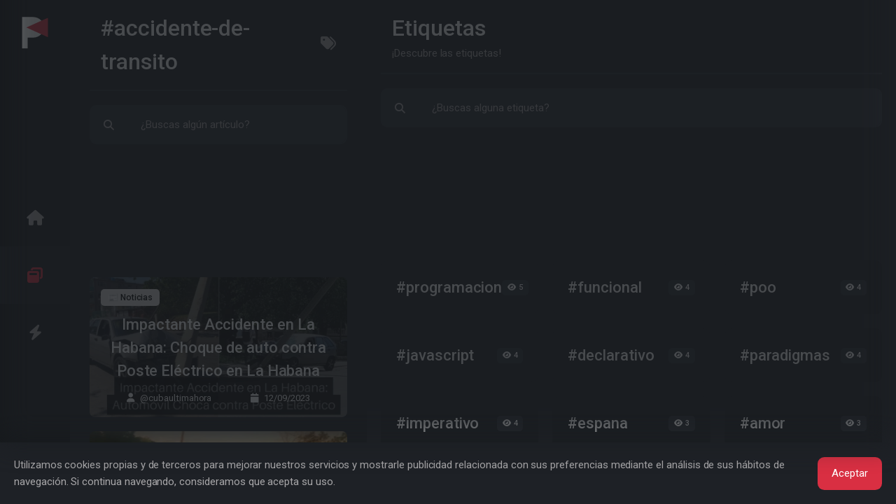

--- FILE ---
content_type: text/html; charset=UTF-8
request_url: https://www.pressdek.com/tag/accidente-de-transito-10661
body_size: 7649
content:


<!DOCTYPE html><link
rel="modulepreload" href="https://www.pressdek.com/build/assets/forms.2b20d259.js" /><link
rel="modulepreload" href="https://www.pressdek.com/build/assets/_commonjsHelpers.4e997714.js" /><script type="module" src="https://www.pressdek.com/build/assets/forms.2b20d259.js"></script> <html
lang="es"
style="overflow: hidden; background-color:  #1e2126 ;position:fixed;height:100%;width:100%;"><head><title>Pressdek - #accidente-de-transito</title><meta
name="description" content="¡Descubre las etiquetas!"><meta
name="keywords" content="seo.keywords.tags"><meta
charset="utf-8"><meta
name="viewport" content="width=device-width, initial-scale=1"><meta
name="csrf-token" content="ERvFhobOQl5HnqsySaeVyZThnXnuyWNZHbd0zi0z"><link
rel="apple-touch-icon" sizes="180x180" href="/apple-touch-icon.png"><link
rel="icon" type="image/png" sizes="32x32" href="/favicon-32x32.png"><link
rel="icon" type="image/png" sizes="16x16" href="/favicon-16x16.png"><link
rel="manifest" href="/site.webmanifest"><link
rel="mask-icon" href="/safari-pinned-tab.svg" color="#212529"><meta
name="apple-mobile-web-app-title" content="Pressdek"><meta
name="application-name" content="Pressdek"><meta
name="msapplication-TileColor" content="#212529"><meta
name="theme-color" content="#212529"><meta
name="twitter:card" content="summary_large_image" /><meta
property="twitter:title" content="#accidente-de-transito" /><meta
property="twitter:description" content="" /><meta
name="twitter:site" content="@Pressdek_ES"><meta
name="twitter:image" content="https://www.pressdek.com/pressdek_opengraph.png" /><meta
property="og:title" content="#accidente-de-transito" /><meta
property="og:url" content="https://www.pressdek.com/tag/accidente-de-transito-10661" /><meta
property="og:image" content="https://www.pressdek.com/pressdek_opengraph.png" /><meta
property="og:description" content="" /><meta
property="og:type" content="website" /> <script type="application/ld+json">{"@context":"https://schema.org","@type":"BreadcrumbList","itemListElement":[{"@type":"ListItem","position":1,"name":"Inicio","item":"https://www.pressdek.com"},{"@type":"ListItem","position":2,"name":"Etiquetas","item":"https://www.pressdek.com/tags"},{"@type":"ListItem","position":3,"name":"#accidente-de-transito"}]}</script> <script type="application/ld+json">{"@context":"https://schema.org","@type":"Organization","url":"https://www.pressdek.com","logo":"https://www.pressdek.com/android-chrome-512x512.png"}</script> <script type="application/ld+json">{"@context":"https://schema.org","@type":"WebSite","url":"https://www.pressdek.com","potentialAction":{"@type":"SearchAction","target":{"@type":"EntryPoint","urlTemplate":"https://www.pressdek.com/tag/accidente-de-transito-10661?search={search_term_string}"},"query-input":"required name=search_term_string"}}</script> <link
rel="preconnect" href="https://www.pressdek.com/build/assets/tinymce.d2cecb45.js"><link
rel="preconnect" href="https://www.google.com"><link
rel="preconnect" href="https://www.gstatic.com" crossorigin><meta
name="p:domain_verify" content="bb194f7185cb68dac5059ed6b0934728"/><meta
name="publisuites-verify-code" content="aHR0cHM6Ly93d3cucHJlc3NkZWsuY29t" /></head><body
style="overflow: hidden;"><style>::-webkit-scrollbar{display:none}.spinner-grow,.spinner-border{display:inline-block;width:var(--bs-spinner-width);height:var(--bs-spinner-height);vertical-align:var(--bs-spinner-vertical-align);border-radius:50%;animation:var(--bs-spinner-animation-speed) linear infinite var(--bs-spinner-animation-name)}.spinner-grow{--bs-spinner-width:2rem;--bs-spinner-height:2rem;--bs-spinner-vertical-align:-.125em;--bs-spinner-animation-speed: .75s;--bs-spinner-animation-name:spinner-grow;background-color:currentcolor;opacity:0;overflow:hidden}.spinner-grow::-webkit-scrollbar{display:none}</style><div
id="loader" class="loader"
style=" position: fixed;  z-index: 1001; display:flex; background-color:  #1e2126 ; color: #d92f42;  width: 100%;  height: 100vh; justify-content: center; align-items:center; ;overflow:hidden;"><div
class="spinner-grow text-primary" style="width: 3rem; height: 3rem;" role="status">
<span
class="visually-hidden">...</span></div></div><div
class="layout" style="overflow: hidden;"><nav
class="navigation d-flex flex-column text-center navbar navbar-light hide-scrollbar">
<a
href="https://www.pressdek.com" title="Pressdek" class="d-none d-xl-block mb-6"><div
class="nav-logo"></div>
</a><div
class="d-flex nav navbar-nav flex-row flex-xl-column flex-grow-1 justify-content-between justify-content-xl-center align-items-center w-100"
role="tablist"><div
class="w-xl-100  ">
<a
class="dynamicView nav-link py-0 py-lg-8 nav-height-fixed position-relative "
aria-controls="home" id="tab-home" href="#home"
aria-label="Inicio" role="tab" aria-selected="false" tabindex="0"
onclick=" window.DynamicViewAside.click('https://www.pressdek.com','home','');  "
><i
class="icon icon-xl fa fa-home fs-2"></i>
</a></div><div
class="w-xl-100  ">
<a
class="dynamicView nav-link py-0 py-lg-8 nav-height-fixed position-relative active"
aria-controls="index" id="tab-index" href="#index"
aria-label="Maximizar" role="tab" aria-selected="true" tabindex="0"
onclick=" window.DynamicViewAside.click('https://www.pressdek.com/tag/accidente-de-transito-10661','index','');  window.DynamicViewMain.click('https://www.pressdek.com/tag/accidente-de-transito-10661');"
><i
class="icon icon-xl fa fa-window-restore fs-2"></i>
</a></div><div
class="w-xl-100  ">
<a
class="dynamicView nav-link py-0 py-lg-8 nav-height-fixed position-relative "
aria-controls="info" id="tab-info" href="#info"
data-bs-toggle="tab" data-bs-target="#info" aria-label="Información" role="tab"
aria-selected="false" tabindex="0" onclick="event.preventDefault();window.setIndexUrl();"
><i
class="icon icon-xl fa fa-bolt fs-2"></i>
</a></div></ul></nav><aside
class="bg-light tab-content sidebar" dynamic-view="aside">
<style>::-webkit-scrollbar{display:none}.spinner-grow,.spinner-border{display:inline-block;width:var(--bs-spinner-width);height:var(--bs-spinner-height);vertical-align:var(--bs-spinner-vertical-align);border-radius:50%;animation:var(--bs-spinner-animation-speed) linear infinite var(--bs-spinner-animation-name)}.spinner-grow{--bs-spinner-width:2rem;--bs-spinner-height:2rem;--bs-spinner-vertical-align:-.125em;--bs-spinner-animation-speed: .75s;--bs-spinner-animation-name:spinner-grow;background-color:currentcolor;opacity:0;overflow:hidden}.spinner-grow::-webkit-scrollbar{display:none}</style><div
id="loaderAside" class="loader"
style=" z-index: 1000;  display:none;  background-color:  #1e2126 ; color: #d92f42;  width: 100%;  height: 100vh; justify-content: center; align-items:center; ;overflow:hidden;"><div
class="spinner-grow text-primary" style="width: 3rem; height: 3rem;" role="status">
<span
class="visually-hidden">...</span></div></div><div
class="asideScroll dynamicView tab-pane h-100  hide-scrollbar px-8 pb-8"
id="info" role="tabpanel" ><div
class="asideHeader top-transition bg-light position-sticky " style="z-index: 1;"><div
id="asideHeader"
class="mb-6 py-5 px-5 d-flex  border-bottom border-secondary "
style="min-height:102px;"><div
class="flex-fill d-flex flex-column justify-content-center me-5"><h2 class="text-break display-1 mb-0">Descubre más</h2><p
class="col text-break">¡Todo lo que necesitas saber!</p></div>
<span
class="flex-end icon icon-lg text-muted pointer d-xl-none d-flex ms-10 align-items-center"
onclick="DynamicViewMain.toggle();">
<i
class="fa fa-bars-staggered fs-2"></i>
</span></div></div>
<a
show-window-url="https://www.pressdek.com/login"  onclick="DynamicViewMain.click(&#039;https://www.pressdek.com/login&#039;);"
href="https://www.pressdek.com/login"
class="card rounded-0 rounded-top bg-primary text-white border-0"><div
class="card-body"><div
class="row align-items-center gx-3"><div
class="col">
<span
class="h5">Iniciar sesión</span></div><div
class="col-auto">
<i
class="icon fa fa-right-from-bracket text-white fs-1"></i></div></div></div>
</a>
<a
show-window-url="https://www.pressdek.com/register"  onclick="DynamicViewMain.click(&#039;https://www.pressdek.com/register&#039;);"
href="https://www.pressdek.com/register"
class="card rounded-0 rounded-bottom bg-secondary text-black border-0"><div
class="card-body"><div
class="row align-items-center gx-3"><div
class="col">
<span
class="h5">Registrarse</span></div><div
class="col-auto">
<i
class="icon fa fa-user-plus text-dark fs-1"></i></div></div></div>
</a><div
class="mt-8 d-flex justify-content-center"><div
class="btn-group">
<a
class="btn btn-outline-primary fs-1" href="https://twitter.com/Pressdek_ES" target="_blank" aria-lable="Twitter">
<i
class="fab fa-twitter"></i>
</a>
<a
class="btn btn-outline-primary fs-1" href="https://www.facebook.com/profile.php?id=100063850850231"
target="_blank" aria-lable="Facebook">
<i
class="fab fa-facebook"></i>
</a>
<a
class="btn btn-outline-primary fs-1" href="https://www.pinterest.es/pressdek/_created/" target="_blank"
aria-lable="Pinterest">
<i
class="fab fa-pinterest"></i>
</a>
<a
class="btn btn-outline-primary fs-1" href="https://www.instagram.com/pressdek/" target="_blank"
aria-lable="Instagram">
<i
class="fab fa-instagram"></i>
</a>
<a
class="btn btn-outline-primary fs-1" href="https://www.pressdek.com/discord" target="_blank"
aria-lable="Discord">
<i
class="fab fa-discord"></i>
</a></div></div><div
class="mt-8" id="asideInfoButtons"><div
class="d-flex align-items-center mb-4 px-6">
<small
class="me-auto">Descubre más</small></div><div
class="card border-0"><div
class="card-body py-2"><div
class="accordion accordion-flush" id="accordion-profile"><div
class="accordion-item" id="asideInfoButtons_categories">
<a
href="https://www.pressdek.com/categories" aria-label="Categorías" class="text-reset "
onclick="DynamicViewMain.click('https://www.pressdek.com/categories');"><div
class="accordion-header pointer"><div
class="row align-items-center"><div
class="col">
<span
class="h5">Categorías</span></div><div
class="col-auto">
<i
class="  fa fa-icons fs-1"></i></div></div></div>
</a></div><div
class="accordion-item" id="asideInfoButtons_tags">
<a
href="https://www.pressdek.com/tags" aria-label="Etiquetas" class="text-reset "
onclick="DynamicViewMain.click('https://www.pressdek.com/tags');"><div
class="accordion-header text-reset pointer"><div
class="row align-items-center"><div
class="col">
<span
class="h5">Etiquetas</span></div><div
class="col-auto">
<i
class="  fa fa-tags fs-1"></i></div></div></div>
</a></div><div
class="accordion-item" id="asideInfoButtons_badges_accreditations">
<a
href="https://www.pressdek.com/page/badges-and-accreditations" aria-label="Insignias y acreditaciones"
class="text-reset "
onclick="DynamicViewMain.click('https://www.pressdek.com/page/badges-and-accreditations');"><div
class="accordion-header text-reset pointer"><div
class="row align-items-center"><div
class="col">
<span
class="h5">Insignias y acreditaciones</span></div><div
class="col-auto">
<i
class="  fa fa-award fs-1"></i></div></div></div>
</a></div><div
class="accordion-item" id="asideInfoButtons_users">
<a
href="https://www.pressdek.com/users" aria-label="Usuarios" class="text-reset "
onclick="DynamicViewMain.click('https://www.pressdek.com/users');"><div
class="accordion-header text-reset pointer"><div
class="row align-items-center"><div
class="col">
<span
class="h5">Usuarios</span></div><div
class="col-auto">
<i
class="  fa fa-user fs-1"></i></div></div></div>
</a></div><div
class="accordion-item"><div
class="accordion-header switcher-btn text-reset pointer"><div
class="row align-items-center"><div
class="col">
<span
class="h5">Apariencia</span></div><div
class="col-auto">
<i
class="switcher-icon switcher-icon-light fa fa-sun fs-1"
data-theme-mode="light"></i></div></div></div></div></div></div></div></div><div
class="mt-8"><div
class="d-flex align-items-center mb-4 px-6">
<small
class="me-auto">Información</small></div><div
class="card border-0"><div
class="card-body py-2"><div
class="accordion accordion-flush" id="accordion-profile"><div
class="accordion-item" id="asideInfoButtons_monetize">
<a
href="https://www.pressdek.com/page/monetize" aria-label="Monetiza tu contenido" class="text-reset "
onclick="DynamicViewMain.click('https://www.pressdek.com/page/monetize');"><div
class="accordion-header text-reset pointer"><div
class="row align-items-center"><div
class="col">
<span
class="h5">Monetiza tu contenido</span><p>Genera dinero con tu perfil</p></div><div
class="col-auto">
<i
class="  fa fa-dollar fs-1"></i></div></div></div>
</a></div><div
class="accordion-item"
onclick="DynamicViewMain.click('https://www.pressdek.com/page/artificial-intelligence');"
id="asideInfoButtons_payments">
<a
href="https://www.pressdek.com/page/artificial-intelligence" aria-label="Inteligencia artificial"
class="text-reset "
onclick="DynamicViewMain.click('https://www.pressdek.com/page/artificial-intelligence');"><div
class="accordion-header text-reset pointer"><div
class="row align-items-center"><div
class="col">
<span
class="h5">Inteligencia artificial</span><p>¡Asistente para tus artículos!</p></div><div
class="col-auto">
<i
class="  fa fa-robot fs-1"></i></div></div></div>
</a></div><div
class="accordion-item" id="asideInfoButtons_contact">
<a
href="https://www.pressdek.com/page/contact" aria-label="Contacto" class="text-reset "
onclick="DynamicViewMain.click('https://www.pressdek.com/page/contact');"><div
class="accordion-header text-reset pointer"><div
class="row align-items-center"><div
class="col">
<span
class="h5">Contacto</span><p>¿Tienes alguna duda?</p></div><div
class="col-auto">
<i
class="  fa fa-envelope fs-1"></i></div></div></div>
</a></div><div
class="accordion-item" id="asideInfoButtons_terms_of_use">
<a
href="https://www.pressdek.com/page/terms-of-use" aria-label="Términos de uso" class="text-reset "
onclick="DynamicViewMain.click('https://www.pressdek.com/page/terms-of-use');"><div
class="accordion-header text-reset pointer"><div
class="row align-items-center"><div
class="col">
<span
class="h5">Términos de uso</span><p>Uso responsable del servicio</p></div><div
class="col-auto">
<i
class="  fa fa-gavel fs-1"></i></div></div></div>
</a></div><div
class="accordion-item" id="asideInfoButtons_privacy_policy">
<a
href="https://www.pressdek.com/page/privacy-policy" aria-label="Política de privacidad" class="text-reset "
onclick="DynamicViewMain.click('https://www.pressdek.com/page/privacy-policy');"><div
class="accordion-header text-reset pointer"><div
class="row align-items-center"><div
class="col">
<span
class="h5">Política de privacidad</span><p>La privacidad es un derecho</p></div><div
class="col-auto">
<i
class="fa fa-file-shield fs-1"></i></div></div></div>
</a></div></div></div></div></div></div><div
class="asideScroll dynamicView tab-pane h-100 active show hide-scrollbar px-8 pb-8"
id="index" role="tabpanel" aria-labelledby="tab-index"><div
class="asideHeader top-transition bg-light position-sticky rounded-bottom" style="z-index: 1;"><div
id="asideHeader"
class="mb-6 py-5 px-5 d-flex  border-bottom border-secondary "
style="min-height:102px;">
<a
class="me-5 d-inline-block d-xl-none align-items-center d-flex" href="https://www.pressdek.com"
title="Pressdek" aria-label="Pressdek"><div
class="nav-logo"></div>
</a><div
class="flex-fill d-flex flex-column justify-content-center me-5"><h2 class="text-break display-1 mb-0">#accidente-de-transito</h2></div><div
class="flex-end justify-content-center align-items-center d-flex" role="tablist">
<a
class=" dynamicView nav-link py-0 "
aria-controls="index" id="tab-index-ewprX" href="#index"
aria-label="Todas las categorías" role="tab" aria-selected="false"
onclick=" window.DynamicViewMain.click('https://www.pressdek.com/tags');  window.DynamicViewMain.click('https://www.pressdek.com/tags');"><i
class="icon icon-xl fa fa-tags fs-2"></i>
</a></div>
<span
class="flex-end icon icon-lg text-muted pointer d-xl-none d-flex ms-10 align-items-center"
onclick="DynamicViewMain.toggle();">
<i
class="fa fa-bars-staggered fs-2"></i>
</span></div><div
class="mb-6"><form
id="tagForm" action="#" method="post" class="rounded "
onsubmit="window.DynamicForm.send(this,null,'.tagFormResult');">
<input
type="hidden" name="_token" value="ERvFhobOQl5HnqsySaeVyZThnXnuyWNZHbd0zi0z"><div
class="input-group"><div
class="input-group-text bg-secondary border-secondary"><div
class="icon icon-lg fa fa-search"></div></div>
<input
type="text" class="form-control form-control-lg bg-secondary border-secondary"
placeholder="¿Buscas algún artículo?" aria-label="¿Buscas algún artículo?"
value="" name="search"
id="search" onkeyup="window['tagFormSender']();"
onchange="window['tagFormSender']();"></div> <script async>window['tagFormSender']=()=>{window.DynamicForm.send(document.getElementById('tagForm'),null,'.tagFormResult');};</script> </form></div></div><div
style="width:100%;min-height:150px;height:150px;max-height:150px;overflow:hidden;"
class="mb-6">
<ins
class="adsbygoogle" style="display:block;height:150px;max-height:150px;min-height:150px;"
data-ad-client="ca-pub-3096458546414587" data-ad-slot="1757134959" data-ad-format="fluid"
data-full-width-responsive="false"></ins> <script defer>(adsbygoogle=window.adsbygoogle||[]).push({});</script> </div><div
class="tagFormResult"><div
class="tagLoadMore"><div
class="mb-6"><div
class="card border-0">
<img
width="370px" loading="lazy" src="https://www.pressdek.com/uploads/2023/09/1694482080_2391_pressdek_article.240.webp" height="200px"
style="object-fit: cover; filter: brightness(0.4);" alt="Impactante Accidente en La Habana: Choque de auto contra Poste Eléctrico en La Habana" class="card-img" /><div
class="card-img-overlay d-flex flex-column"><div>
<a
href="https://www.pressdek.com/category/noticias-23" onclick="window.DynamicView.click('https://www.pressdek.com/category/noticias-23','index');">
<span
class="badge-xl badge bg-dark text-dark "
style="color: #000000!important;background-color: #dbdad7!important;">📰 Noticias</span>
</a></div><a
href="https://www.pressdek.com/impactante-accidente-en-la-habana-choque-de-auto-contra-poste-electrico-en-la-habana-2391" onclick="window.DynamicViewMain.click('https://www.pressdek.com/impactante-accidente-en-la-habana-choque-de-auto-contra-poste-electrico-en-la-habana-2391');"
class="d-flex flex-fill align-items-center justify-content-center"><h2 class="card-title text-white mb-0 text-center text-break">Impactante Accidente en La Habana: Choque de auto contra Poste Eléctrico en La Habana</h2>
</a><div
class="d-flex flex-end justify-content-center align-items-center">
<a
href="https://www.pressdek.com/@cubaultimahora"
onclick="window.DynamicView.click('https://www.pressdek.com/@cubaultimahora','index');">
<small
class="text-white"><i
class="fa fa-user me-3"></i>@cubaultimahora</small>
</a>
<small
class="ms-12 text-white"><i
class="fa fa-calendar me-3"></i>12/09/2023</small></div></div></div></div><div
class="mb-6"><div
class="card border-0">
<img
width="370px" loading="lazy" src="https://www.pressdek.com/uploads/2023/09/1694478921_2390_pressdek_article.240.webp" height="200px"
style="object-fit: cover; filter: brightness(0.4);" alt="Violento Choque Parte en Dos a un Auto Moskvitch en la Vía Blanca de Cuba" class="card-img" /><div
class="card-img-overlay d-flex flex-column"><div>
<a
href="https://www.pressdek.com/category/noticias-23" onclick="window.DynamicView.click('https://www.pressdek.com/category/noticias-23','index');">
<span
class="badge-xl badge bg-dark text-dark "
style="color: #000000!important;background-color: #dbdad7!important;">📰 Noticias</span>
</a></div><a
href="https://www.pressdek.com/violento-choque-parte-en-dos-a-un-auto-moskvitch-en-la-via-blanca-de-cuba-2390" onclick="window.DynamicViewMain.click('https://www.pressdek.com/violento-choque-parte-en-dos-a-un-auto-moskvitch-en-la-via-blanca-de-cuba-2390');"
class="d-flex flex-fill align-items-center justify-content-center"><h2 class="card-title text-white mb-0 text-center text-break">Violento Choque Parte en Dos a un Auto Moskvitch en la Vía Blanca de Cuba</h2>
</a><div
class="d-flex flex-end justify-content-center align-items-center">
<a
href="https://www.pressdek.com/@cubaultimahora"
onclick="window.DynamicView.click('https://www.pressdek.com/@cubaultimahora','index');">
<small
class="text-white"><i
class="fa fa-user me-3"></i>@cubaultimahora</small>
</a>
<small
class="ms-12 text-white"><i
class="fa fa-calendar me-3"></i>12/09/2023</small></div></div></div></div></div></div> <script async>if(window.showNavIndex)window.showNavIndex("https://www.pressdek.com/tags");window.addEventListener('load',function(){window.showNavIndex("https://www.pressdek.com/tags");})</script> <script>if(window.listenScroll)window.listenScroll('.asideScroll','.asideHeader');</script> </div></aside><main
id="mainScroll"
class="main  bg-dark bg-main hide-scrollbar">
<style>::-webkit-scrollbar{display:none}.spinner-grow,.spinner-border{display:inline-block;width:var(--bs-spinner-width);height:var(--bs-spinner-height);vertical-align:var(--bs-spinner-vertical-align);border-radius:50%;animation:var(--bs-spinner-animation-speed) linear infinite var(--bs-spinner-animation-name)}.spinner-grow{--bs-spinner-width:2rem;--bs-spinner-height:2rem;--bs-spinner-vertical-align:-.125em;--bs-spinner-animation-speed: .75s;--bs-spinner-animation-name:spinner-grow;background-color:currentcolor;opacity:0;overflow:hidden}.spinner-grow::-webkit-scrollbar{display:none}</style><div
id="loaderMain" class="loader"
style=" display:none; position: fixed; z-index: 1000; background-color:  #1e2126 ; color: #d92f42;  width: -webkit-fill-available !important;  height: 100vh; justify-content: center; align-items:center; ;overflow:hidden;"><div
class="spinner-grow text-primary" style="width: 3rem; height: 3rem;" role="status">
<span
class="visually-hidden">...</span></div></div><div
class="container"><div
class="position-relative" dynamic-view="main"><div
id="mainHeader"
class="bg-dark position-sticky top-transition  rounded-bottom "
style="z-index: 2;"><div
style="min-height:102px;"
class="py-5  px-5 d-flex  border-bottom border-secondary  ">
<span
class="flex-start icon icon-lg text-muted pointer d-xl-none d-flex me-10 align-items-center"
onclick="DynamicViewMain.toggle();">
<i
class="fa fa-bars fs-2 hide-main"></i>
</span><div
class="d-flex flex-column justify-content-center flex-fill text-break"><h1 class="col display-1 mb-0">Etiquetas</h1><p
class="col">¡Descubre las etiquetas!</p></div></div><form
id="TagsForm" action="https://www.pressdek.com/tags/data" method="post" class="rounded mt-6"
onsubmit="window.DynamicForm.send(this,null,'.TagsFormResult');">
<input
type="hidden" name="_token" value="ERvFhobOQl5HnqsySaeVyZThnXnuyWNZHbd0zi0z"><div
class="input-group"><div
class="input-group-text bg-secondary border-secondary"><div
class="icon icon-lg fa fa-search"></div></div>
<input
type="text" class="form-control form-control-lg bg-secondary border-secondary"
placeholder="¿Buscas alguna etiqueta?" aria-label="¿Buscas alguna etiqueta?"
value="" name="search"
id="search" onkeyup="window['TagsFormSender']();"
onchange="window['TagsFormSender']();"></div> <script async>window['TagsFormSender']=()=>{window.DynamicForm.send(document.getElementById('TagsForm'),null,'.TagsFormResult');};</script> </form></div><div
class="py-6" style="height: calc(100% - 150px);"><div
style="width:100%;min-height:150px;height:150px;max-height:150px;overflow:hidden;"
class="mb-6">
<ins
class="adsbygoogle" style="display:block;height:150px;max-height:150px;min-height:150px;"
data-ad-client="ca-pub-3096458546414587" data-ad-slot="2423349368" data-ad-format="fluid"
data-full-width-responsive="false"></ins> <script defer>(adsbygoogle=window.adsbygoogle||[]).push({});</script> </div><div
class="TagsFormResult"><div
class="row gx-6 TagsLoadMore"><div
class="col-lg-4 col-md-6 col-sm-12 mb-6">
<a
href="https://www.pressdek.com/tag/programacion-2870" type="button" class="btn btn-xl pointer w-100 btn-light p-6"
onclick="DynamicViewAside.click('https://www.pressdek.com/tag/programacion-2870','index');DynamicViewMain.hide();"><div
class="d-flex align-items-center justify-content-between"><div><h2 class="mb-0">#programacion</h2></div><div>
<span
class="badge bg-secondary text-dark badge-lg"><i
class="fa fa-eye me-2"></i>5</span></div></div>
</a></div><div
class="col-lg-4 col-md-6 col-sm-12 mb-6">
<a
href="https://www.pressdek.com/tag/funcional-7416" type="button" class="btn btn-xl pointer w-100 btn-light p-6"
onclick="DynamicViewAside.click('https://www.pressdek.com/tag/funcional-7416','index');DynamicViewMain.hide();"><div
class="d-flex align-items-center justify-content-between"><div><h2 class="mb-0">#funcional</h2></div><div>
<span
class="badge bg-secondary text-dark badge-lg"><i
class="fa fa-eye me-2"></i>4</span></div></div>
</a></div><div
class="col-lg-4 col-md-6 col-sm-12 mb-6">
<a
href="https://www.pressdek.com/tag/poo-7418" type="button" class="btn btn-xl pointer w-100 btn-light p-6"
onclick="DynamicViewAside.click('https://www.pressdek.com/tag/poo-7418','index');DynamicViewMain.hide();"><div
class="d-flex align-items-center justify-content-between"><div><h2 class="mb-0">#poo</h2></div><div>
<span
class="badge bg-secondary text-dark badge-lg"><i
class="fa fa-eye me-2"></i>4</span></div></div>
</a></div><div
class="col-lg-4 col-md-6 col-sm-12 mb-6">
<a
href="https://www.pressdek.com/tag/javascript-6658" type="button" class="btn btn-xl pointer w-100 btn-light p-6"
onclick="DynamicViewAside.click('https://www.pressdek.com/tag/javascript-6658','index');DynamicViewMain.hide();"><div
class="d-flex align-items-center justify-content-between"><div><h2 class="mb-0">#javascript</h2></div><div>
<span
class="badge bg-secondary text-dark badge-lg"><i
class="fa fa-eye me-2"></i>4</span></div></div>
</a></div><div
class="col-lg-4 col-md-6 col-sm-12 mb-6">
<a
href="https://www.pressdek.com/tag/declarativo-7417" type="button" class="btn btn-xl pointer w-100 btn-light p-6"
onclick="DynamicViewAside.click('https://www.pressdek.com/tag/declarativo-7417','index');DynamicViewMain.hide();"><div
class="d-flex align-items-center justify-content-between"><div><h2 class="mb-0">#declarativo</h2></div><div>
<span
class="badge bg-secondary text-dark badge-lg"><i
class="fa fa-eye me-2"></i>4</span></div></div>
</a></div><div
class="col-lg-4 col-md-6 col-sm-12 mb-6">
<a
href="https://www.pressdek.com/tag/paradigmas-7414" type="button" class="btn btn-xl pointer w-100 btn-light p-6"
onclick="DynamicViewAside.click('https://www.pressdek.com/tag/paradigmas-7414','index');DynamicViewMain.hide();"><div
class="d-flex align-items-center justify-content-between"><div><h2 class="mb-0">#paradigmas</h2></div><div>
<span
class="badge bg-secondary text-dark badge-lg"><i
class="fa fa-eye me-2"></i>4</span></div></div>
</a></div><div
class="col-lg-4 col-md-6 col-sm-12 mb-6">
<a
href="https://www.pressdek.com/tag/imperativo-7415" type="button" class="btn btn-xl pointer w-100 btn-light p-6"
onclick="DynamicViewAside.click('https://www.pressdek.com/tag/imperativo-7415','index');DynamicViewMain.hide();"><div
class="d-flex align-items-center justify-content-between"><div><h2 class="mb-0">#imperativo</h2></div><div>
<span
class="badge bg-secondary text-dark badge-lg"><i
class="fa fa-eye me-2"></i>4</span></div></div>
</a></div><div
class="col-lg-4 col-md-6 col-sm-12 mb-6">
<a
href="https://www.pressdek.com/tag/espana-28" type="button" class="btn btn-xl pointer w-100 btn-light p-6"
onclick="DynamicViewAside.click('https://www.pressdek.com/tag/espana-28','index');DynamicViewMain.hide();"><div
class="d-flex align-items-center justify-content-between"><div><h2 class="mb-0">#espana</h2></div><div>
<span
class="badge bg-secondary text-dark badge-lg"><i
class="fa fa-eye me-2"></i>3</span></div></div>
</a></div><div
class="col-lg-4 col-md-6 col-sm-12 mb-6">
<a
href="https://www.pressdek.com/tag/amor-1249" type="button" class="btn btn-xl pointer w-100 btn-light p-6"
onclick="DynamicViewAside.click('https://www.pressdek.com/tag/amor-1249','index');DynamicViewMain.hide();"><div
class="d-flex align-items-center justify-content-between"><div><h2 class="mb-0">#amor</h2></div><div>
<span
class="badge bg-secondary text-dark badge-lg"><i
class="fa fa-eye me-2"></i>3</span></div></div>
</a></div><div
class="col-lg-4 col-md-6 col-sm-12 mb-6">
<a
href="https://www.pressdek.com/tag/buenas-practicas-7010" type="button" class="btn btn-xl pointer w-100 btn-light p-6"
onclick="DynamicViewAside.click('https://www.pressdek.com/tag/buenas-practicas-7010','index');DynamicViewMain.hide();"><div
class="d-flex align-items-center justify-content-between"><div><h2 class="mb-0">#buenas-practicas</h2></div><div>
<span
class="badge bg-secondary text-dark badge-lg"><i
class="fa fa-eye me-2"></i>3</span></div></div>
</a></div><div
class="col-lg-4 col-md-6 col-sm-12 mb-6">
<a
href="https://www.pressdek.com/tag/parejas-1243" type="button" class="btn btn-xl pointer w-100 btn-light p-6"
onclick="DynamicViewAside.click('https://www.pressdek.com/tag/parejas-1243','index');DynamicViewMain.hide();"><div
class="d-flex align-items-center justify-content-between"><div><h2 class="mb-0">#parejas</h2></div><div>
<span
class="badge bg-secondary text-dark badge-lg"><i
class="fa fa-eye me-2"></i>3</span></div></div>
</a></div><div
class="col-lg-4 col-md-6 col-sm-12 mb-6">
<a
href="https://www.pressdek.com/tag/objetos-7346" type="button" class="btn btn-xl pointer w-100 btn-light p-6"
onclick="DynamicViewAside.click('https://www.pressdek.com/tag/objetos-7346','index');DynamicViewMain.hide();"><div
class="d-flex align-items-center justify-content-between"><div><h2 class="mb-0">#objetos</h2></div><div>
<span
class="badge bg-secondary text-dark badge-lg"><i
class="fa fa-eye me-2"></i>3</span></div></div>
</a></div><div
class="col-lg-4 col-md-6 col-sm-12 mb-6">
<a
href="https://www.pressdek.com/tag/felicidad-2522" type="button" class="btn btn-xl pointer w-100 btn-light p-6"
onclick="DynamicViewAside.click('https://www.pressdek.com/tag/felicidad-2522','index');DynamicViewMain.hide();"><div
class="d-flex align-items-center justify-content-between"><div><h2 class="mb-0">#felicidad</h2></div><div>
<span
class="badge bg-secondary text-dark badge-lg"><i
class="fa fa-eye me-2"></i>3</span></div></div>
</a></div><div
class="col-lg-4 col-md-6 col-sm-12 mb-6">
<a
href="https://www.pressdek.com/tag/variables-6692" type="button" class="btn btn-xl pointer w-100 btn-light p-6"
onclick="DynamicViewAside.click('https://www.pressdek.com/tag/variables-6692','index');DynamicViewMain.hide();"><div
class="d-flex align-items-center justify-content-between"><div><h2 class="mb-0">#variables</h2></div><div>
<span
class="badge bg-secondary text-dark badge-lg"><i
class="fa fa-eye me-2"></i>3</span></div></div>
</a></div><div
class="col-lg-4 col-md-6 col-sm-12 mb-6">
<a
href="https://www.pressdek.com/tag/constantes-7419" type="button" class="btn btn-xl pointer w-100 btn-light p-6"
onclick="DynamicViewAside.click('https://www.pressdek.com/tag/constantes-7419','index');DynamicViewMain.hide();"><div
class="d-flex align-items-center justify-content-between"><div><h2 class="mb-0">#constantes</h2></div><div>
<span
class="badge bg-secondary text-dark badge-lg"><i
class="fa fa-eye me-2"></i>3</span></div></div>
</a></div><div
class="col-lg-4 col-md-6 col-sm-12 mb-6">
<a
href="https://www.pressdek.com/tag/trabajo-95" type="button" class="btn btn-xl pointer w-100 btn-light p-6"
onclick="DynamicViewAside.click('https://www.pressdek.com/tag/trabajo-95','index');DynamicViewMain.hide();"><div
class="d-flex align-items-center justify-content-between"><div><h2 class="mb-0">#trabajo</h2></div><div>
<span
class="badge bg-secondary text-dark badge-lg"><i
class="fa fa-eye me-2"></i>2</span></div></div>
</a></div><div
class="col-lg-4 col-md-6 col-sm-12 mb-6">
<a
href="https://www.pressdek.com/tag/escenario-2521" type="button" class="btn btn-xl pointer w-100 btn-light p-6"
onclick="DynamicViewAside.click('https://www.pressdek.com/tag/escenario-2521','index');DynamicViewMain.hide();"><div
class="d-flex align-items-center justify-content-between"><div><h2 class="mb-0">#escenario</h2></div><div>
<span
class="badge bg-secondary text-dark badge-lg"><i
class="fa fa-eye me-2"></i>2</span></div></div>
</a></div><div
class="col-lg-4 col-md-6 col-sm-12 mb-6">
<a
href="https://www.pressdek.com/tag/curso-de-ingles-8040" type="button" class="btn btn-xl pointer w-100 btn-light p-6"
onclick="DynamicViewAside.click('https://www.pressdek.com/tag/curso-de-ingles-8040','index');DynamicViewMain.hide();"><div
class="d-flex align-items-center justify-content-between"><div><h2 class="mb-0">#curso-de-ingles</h2></div><div>
<span
class="badge bg-secondary text-dark badge-lg"><i
class="fa fa-eye me-2"></i>2</span></div></div>
</a></div><div
class="col-lg-4 col-md-6 col-sm-12 mb-6">
<a
href="https://www.pressdek.com/tag/dinero-en-internet-8576" type="button" class="btn btn-xl pointer w-100 btn-light p-6"
onclick="DynamicViewAside.click('https://www.pressdek.com/tag/dinero-en-internet-8576','index');DynamicViewMain.hide();"><div
class="d-flex align-items-center justify-content-between"><div><h2 class="mb-0">#dinero-en-internet</h2></div><div>
<span
class="badge bg-secondary text-dark badge-lg"><i
class="fa fa-eye me-2"></i>2</span></div></div>
</a></div><div
class="col-lg-4 col-md-6 col-sm-12 mb-6">
<a
href="https://www.pressdek.com/tag/testimonios-8041" type="button" class="btn btn-xl pointer w-100 btn-light p-6"
onclick="DynamicViewAside.click('https://www.pressdek.com/tag/testimonios-8041','index');DynamicViewMain.hide();"><div
class="d-flex align-items-center justify-content-between"><div><h2 class="mb-0">#testimonios</h2></div><div>
<span
class="badge bg-secondary text-dark badge-lg"><i
class="fa fa-eye me-2"></i>2</span></div></div>
</a></div><div
class="col-lg-4 col-md-6 col-sm-12 mb-6">
<a
href="https://www.pressdek.com/tag/10-soluciones-8882" type="button" class="btn btn-xl pointer w-100 btn-light p-6"
onclick="DynamicViewAside.click('https://www.pressdek.com/tag/10-soluciones-8882','index');DynamicViewMain.hide();"><div
class="d-flex align-items-center justify-content-between"><div><h2 class="mb-0">#10-soluciones</h2></div><div>
<span
class="badge bg-secondary text-dark badge-lg"><i
class="fa fa-eye me-2"></i>2</span></div></div>
</a></div></div><div
class="card-footer TagsLoadMoreButton py-6">
<button
class="btn btn-primary btn-lg w-100"
onclick="DynamicForm.loadMore(this,'https://www.pressdek.com/tag/accidente-de-transito-10661?page=2&amp;search=','.TagsLoadMore','.TagsLoadMoreButton','get');">
<span
style="display: none;" class="spinner-grow spinner-grow-sm send-status me-3" role="status"
aria-hidden="true"></span>
<span
class="send-status fs-1 " data-message="Cargando">
Cargar más    </span>
<i
class="fs-1 fa fa-angles-down ms-6"></i>
</button></div></div><div
style="width:100%;min-height:150px;height:150px;max-height:150px;overflow:hidden;"
class="mt-6">
<ins
class="adsbygoogle" style="display:block;height:150px;max-height:150px;min-height:150px;"
data-ad-client="ca-pub-3096458546414587" data-ad-slot="2423349368" data-ad-format="fluid"
data-full-width-responsive="false"></ins> <script defer>(adsbygoogle=window.adsbygoogle||[]).push({});</script> </div> <script async>if(window.activeAsideButton)window.activeAsideButton('#asideInfoButtons','tags');window.addEventListener('load',function(){window.activeAsideButton('#asideInfoButtons','tags');});</script> </div><div
class="d-none"></div></div></div></main></div><link
rel="modulepreload" href="https://www.pressdek.com/build/assets/app.35b48d1f.js" /><script type="module" src="https://www.pressdek.com/build/assets/app.35b48d1f.js"></script>  <script defer>if(!navigator.serviceWorker.controller){navigator.serviceWorker.register("/sw.min.js").then(function(reg){console.log("Service worker has been registered for scope: "+reg.scope);});}</script>  <script defer src="https://www.gstatic.com/firebasejs/6.6.2/firebase-app.js"></script> <script defer src="https://www.gstatic.com/firebasejs/6.6.2/firebase-messaging.js"></script> <script defer>function startFCM(){var firebaseConfig={apiKey:"AIzaSyBDNzI_xp7Yl1kW7bBIJ93tBsF_9oGu2XU",authDomain:"pressdek.firebaseapp.com",projectId:"pressdek",storageBucket:"pressdek.appspot.com",messagingSenderId:"697213047018",appId:"1:697213047018:web:876e8065e50a984db00793",measurementId:"G-KW6E831E71"};firebase.initializeApp(firebaseConfig)
const messaging=firebase.messaging()
function notifyBackendToken(token){fetch('/store-token',{method:'POST',body:JSON.stringify({token:token}),headers:{'Content-Type':'application/json','X-CSRF-TOKEN':document.querySelector('meta[name="csrf-token"]').content}})}
messaging.requestPermission().then(function(){return messaging.getToken().then((currentToken)=>{if(currentToken){notifyBackendToken(currentToken);}else{console.log('No registration token available. Request permission to generate one.');}}).catch((err)=>{console.log('An error occurred while retrieving token. ',err);});})['catch'](function(err){console.log("Notification error")})
messaging.onMessage(function(payload){const title=payload.notification.title;const options={body:payload.notification.body,icon:payload.notification.icon,};if(payload.notification.click_action)options.click_action=payload.notification.click_action
if(payload.notification.image)options.image=payload.notification.image
new Notification(title,options);});document.removeEventListener('click',startFCM)}</script>  <script defer src="https://pagead2.googlesyndication.com/pagead/js/adsbygoogle.js?client=ca-pub-3096458546414587"
    crossorigin="anonymous"></script> <script defer type="text/javascript" custom-element="amp-auto-ads"
    src="https://cdn.ampproject.org/v0/amp-auto-ads-0.1.js"></script>  <script defer>(function(w,d,s,l,i){w[l]=w[l]||[];w[l].push({'gtm.start':new Date().getTime(),event:'gtm.js'});var f=d.getElementsByTagName(s)[0],j=d.createElement(s),dl=l!='dataLayer'?'&l='+l:'';j.defer=true;j.src='https://www.googletagmanager.com/gtm.js?id='+i+dl;f.parentNode.insertBefore(j,f);})(window,document,'script','dataLayer','GTM-M8QXSKK');</script>  <script defer src="https://www.googletagmanager.com/gtag/js?id=UA-46484112-26"></script> 
<noscript><iframe
src="https://www.googletagmanager.com/ns.html?id=GTM-M8QXSKK" height="0" width="0"
style="display:none;visibility:hidden"></iframe></noscript> <script defer>!function(e){if(!window.pintrk){window.pintrk=function(){window.pintrk.queue.push(Array.prototype.slice.call(arguments))};var
n=window.pintrk;n.queue=[],n.version="3.0";var
t=document.createElement("script");t.defer=!0,t.src=e;var
r=document.getElementsByTagName("script")[0];r.parentNode.insertBefore(t,r)}}("https://s.pinimg.com/ct/core.js");pintrk('load','2614301690511',{em:'',});pintrk('page');</script> <noscript>
<img
height="1" width="1" style="display:none;" alt=""
src="https://ct.pinterest.com/v3/?event=init&tid=2614301690511&pd[em]=<hashed_email_address>&noscript=1" />
</noscript> <script defer>!function(e,t,n,s,u,a){e.twq||(s=e.twq=function(){s.exe?s.exe.apply(s,arguments):s.queue.push(arguments);},s.version='1.1',s.queue=[],u=t.createElement(n),u.defer=!0,u.src='//static.ads-twitter.com/uwt.js',a=t.getElementsByTagName(n)[0],a.parentNode.insertBefore(u,a))}(window,document,'script');twq('init','o57d6');twq('track','PageView');</script> <div
class="fixed-bottom w-100" style="z-index: 4;display:none;" id="cookiesModal"><div
class="d-flex flex-column h-100"><div
class="d-flex flex-fill vh-100 bg-diffussed"></div><div
class="d-flex alig-items-center bg-dark p-6"><div
class="d-flex alig-items-center justify-content-center flex-column"><p>Utilizamos cookies propias y de terceros para mejorar nuestros servicios y mostrarle publicidad relacionada con sus preferencias mediante el análisis de sus hábitos de navegación. Si continua navegando, consideramos que acepta su uso.</p></div><div
class="ms-6 d-flex align-items-center">
<button
class="btn btn-primary" type="button" onclick="acceptCookies();">
Aceptar
</button></div></div></div></div> <script defer>window.recaptcha_v3_site_key="";window.addEventListener('load',(event)=>{DynamicView.firstLoad('https://www.pressdek.com/tag/accidente-de-transito-10661','index');document.addEventListener('click',startFCM);window.checkCookies();window.hideLoaders();window.isLoaded=true;});</script> <script>window.dataLayer=window.dataLayer||[];function gtag(){dataLayer.push(arguments);}
gtag('js',new Date());gtag('config','UA-46484112-26');</script> <link
rel="preload" as="style" href="https://www.pressdek.com/build/assets/template.dark.7e531e1c.css" /><link
rel="stylesheet" href="https://www.pressdek.com/build/assets/template.dark.7e531e1c.css" /><script defer src="https://static.cloudflareinsights.com/beacon.min.js/vcd15cbe7772f49c399c6a5babf22c1241717689176015" integrity="sha512-ZpsOmlRQV6y907TI0dKBHq9Md29nnaEIPlkf84rnaERnq6zvWvPUqr2ft8M1aS28oN72PdrCzSjY4U6VaAw1EQ==" data-cf-beacon='{"version":"2024.11.0","token":"9d37631418754f6a98fe004868802333","r":1,"server_timing":{"name":{"cfCacheStatus":true,"cfEdge":true,"cfExtPri":true,"cfL4":true,"cfOrigin":true,"cfSpeedBrain":true},"location_startswith":null}}' crossorigin="anonymous"></script>
</body></html>

--- FILE ---
content_type: text/html; charset=utf-8
request_url: https://www.google.com/recaptcha/api2/aframe
body_size: 183
content:
<!DOCTYPE HTML><html><head><meta http-equiv="content-type" content="text/html; charset=UTF-8"></head><body><script nonce="COGY4NxHiMTCyUK1JdeF_w">/** Anti-fraud and anti-abuse applications only. See google.com/recaptcha */ try{var clients={'sodar':'https://pagead2.googlesyndication.com/pagead/sodar?'};window.addEventListener("message",function(a){try{if(a.source===window.parent){var b=JSON.parse(a.data);var c=clients[b['id']];if(c){var d=document.createElement('img');d.src=c+b['params']+'&rc='+(localStorage.getItem("rc::a")?sessionStorage.getItem("rc::b"):"");window.document.body.appendChild(d);sessionStorage.setItem("rc::e",parseInt(sessionStorage.getItem("rc::e")||0)+1);localStorage.setItem("rc::h",'1770028299283');}}}catch(b){}});window.parent.postMessage("_grecaptcha_ready", "*");}catch(b){}</script></body></html>